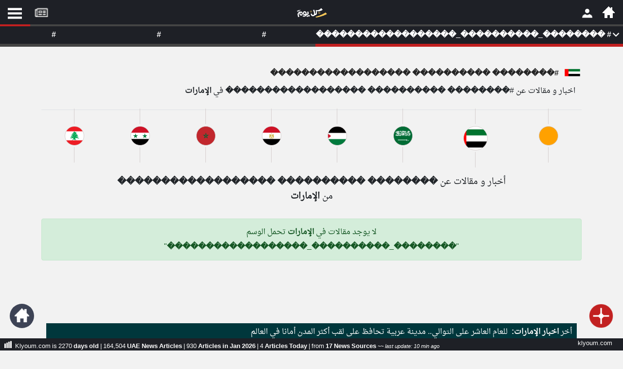

--- FILE ---
content_type: text/html; charset=UTF-8
request_url: https://www.klyoum.com/tags/%EF%BF%BD%EF%BF%BD%EF%BF%BD%EF%BF%BD%EF%BF%BD%EF%BF%BD%EF%BF%BD%EF%BF%BD_%EF%BF%BD%EF%BF%BD%EF%BF%BD%EF%BF%BD%EF%BF%BD%EF%BF%BD%EF%BF%BD%EF%BF%BD%EF%BF%BD%EF%BF%BD_%EF%BF%BD%EF%BF%BD%EF%BF%BD%EF%BF%BD%EF%BF%BD%EF%BF%BD%EF%BF%BD%EF%BF%BD%EF%BF%BD%EF%BF%BD%EF%BF%BD%EF%BF%BD%EF%BF%BD%EF%BF%BD%EF%BF%BD%EF%BF%BD%EF%BF%BD%EF%BF%BD?c=ae
body_size: 11153
content:
<!DOCTYPE html><html lang="ar" ><head><title> اخبار و مقالات عن �������� ���������� ������������������ | موقع كل يوم</title> <meta charset="utf-8"><link rel="amphtml" href="https://www.klyoum.com/tags-amp/?c=��������_����������_������������������" /> <link rel="canonical" href="https://www.klyoum.com/tags/��������_����������_������������������/index.php" hreflang="ar"/> <meta name="viewport" content="width=device-width, initial-scale=1.0"> <meta name="description" content=" اخبار و مقالات عن �������� ���������� ������������������ | موقع كل يوم"><link rel="apple-touch-icon" sizes="57x57" href="/images/iconssss/apple-icon-57x57.png"><link rel="apple-touch-icon" sizes="60x60" href="/images/iconssss/apple-icon-60x60.png"><link rel="apple-touch-icon" sizes="72x72" href="/images/iconssss/apple-icon-72x72.png"><link rel="apple-touch-icon" sizes="76x76" href="/images/iconssss/apple-icon-76x76.png"><link rel="apple-touch-icon" sizes="114x114" href="/images/iconssss/apple-icon-114x114.png"><link rel="apple-touch-icon" sizes="120x120" href="/images/iconssss/apple-icon-120x120.png"><link rel="apple-touch-icon" sizes="144x144" href="/images/iconssss/apple-icon-144x144.png"><link rel="apple-touch-icon" sizes="152x152" href="/images/iconssss/apple-icon-152x152.png"><link rel="apple-touch-icon" sizes="180x180" href="/images/iconssss/apple-icon-180x180.png"><link rel="icon" type="image/png" sizes="192x192" href="/images/iconssss/android-icon-192x192.png"><link rel="icon" type="image/png" sizes="32x32" href="/images/iconssss/favicon-32x32.png"><link rel="icon" type="image/png" sizes="96x96" href="/images/iconssss/favicon-96x96.png"><link rel="icon" type="image/png" sizes="16x16" href="/images/iconssss/favicon-16x16.png"><meta http-equiv="Content-Language" content="ar"><meta http-equiv="Content-Type" content="text/html; charset=utf-8"><meta name="keywords" CONTENT="الشرق الأوسط أخبار,أخر الاخبار,أخبار عاجلة,نبضكل يومكل يوم,تطبيق كل يوم للكمبيوتر,تطبيق نبض للويندوز,موقع كل يوم,العالم, أخبار الكويت, أخبار مصر, أخبار السعودية, أخبار الإمارات"><meta name="category" CONTENT="Entertainment"><meta name="GENERATOR" content="Microsoft FrontPage 12.0"><meta name="ProgId" content="FrontPage.Editor.Document"><meta name="robots" CONTENT="all"><meta name="category" CONTENT="Entertainment"><meta name="author" CONTENT="موقع كل يوم"><meta name="reply-to" CONTENT="info@klyoum.com"><meta name="copyright" CONTENT="موقع كل يوم"><meta name="rating" CONTENT="General"><meta property="og:title" content=" اخبار و مقالات عن �������� ���������� ������������������ | موقع كل يوم"><meta property="og:description" content=" اخبار و مقالات عن �������� ���������� ������������������ | موقع كل يوم"><meta property="og:type" content="article"><meta property="og:url" content="https://www.klyoum.com/tags/%EF%BF%BD%EF%BF%BD%EF%BF%BD%EF%BF%BD%EF%BF%BD%EF%BF%BD%EF%BF%BD%EF%BF%BD_%EF%BF%BD%EF%BF%BD%EF%BF%BD%EF%BF%BD%EF%BF%BD%EF%BF%BD%EF%BF%BD%EF%BF%BD%EF%BF%BD%EF%BF%BD_%EF%BF%BD%EF%BF%BD%EF%BF%BD%EF%BF%BD%EF%BF%BD%EF%BF%BD%EF%BF%BD%EF%BF%BD%EF%BF%BD%EF%BF%BD%EF%BF%BD%EF%BF%BD%EF%BF%BD%EF%BF%BD%EF%BF%BD%EF%BF%BD%EF%BF%BD%EF%BF%BD?c=ae"><meta property="og:image" content="https://www.klyoum.com/images/og_cover.png"><meta property="og:image:secure_url" content="https://www.klyoum.com/images/og_cover.png"><meta property="og:image:type" content="image/gif"><meta property="og:image:width" content="1200"><meta property="og:image:height" content="675"><meta property="og:image:alt" content="كل يوم | جميع الأخبار في موقع واحد"><meta property="og:site_name" content="موقع كل يوم"><meta property="fb:app_id" content="555511324543858"><meta property="og:locale:alternate" content="en_US"><meta property="article:tag" content="لبنان"><meta property="article:tag" content="سوريا"><meta property="article:tag" content="ليبيا"><meta property="article:tag" content="مصر"><meta property="article:tag" content="فلسطين"><meta property="article:tag" content="الخليج"><meta name="twitter:card" content="summary_large_image"><meta name="twitter:site" content="@klyoum_"><meta name="twitter:creator" content="@klyoum_"><meta name="twitter:title" content=" اخبار و مقالات عن �������� ���������� ������������������ | موقع كل يوم"><meta name="twitter:description" content=" اخبار و مقالات عن �������� ���������� ������������������ | موقع كل يوم"><meta name="twitter:image:src" content="https://www.klyoum.com/images/twitter_card_1.png"> <link rel="preload" href="/css/allBelow.css?ver=0.11347" as="style" /><link rel="stylesheet" type="text/css" href="/css/allBelow.css?ver=0.11347" media="screen" Async="true"><!-- <link rel="preload" as="font" href="/includes/fonts/DroidNaskh-Regular.woff" type="font/woff" crossorigin="anonymous" /> --> <style>@font-face {font-family: 'Droid Arabic Naskh';font-style: normal;font-weight: 400;src: url(/includes/fonts/DroidNaskh-Regular.eot);src: url(/includes/fonts/DroidNaskh-Regular.eot?#iefix) format('embedded-opentype'),url(/includes/fonts/DroidNaskh-Regular.woff) format('woff'),url(/includes/fonts/DroidNaskh-Regular.woff2) format('woff2'),url(/includes/fonts/DroidNaskh-Regular.ttf) format('truetype');font-display: swap;}.divB h1 {word-wrap: break-word;color: #555;display: inherit;font-weight: 700;margin: 0;line-height: 40px;letter-spacing: -1px;font-family: inherit;font-size: 24px;}.table-sm td, .table-sm th {padding: .3rem;padding-top: 0.3rem;}.table td, .table th {vertical-align: top;border-top: 1px solid #dee2e6;}</style> <!--[if lt IE 9]> <script src="//oss.maxcdn.com/libs/html5shiv/3.7.0/html5shiv.js"></script> <script src="//oss.maxcdn.com/libs/respond.js/1.3.0/respond.min.js"></script> <![endif]--><script type="application/ld+json">{	"@context" : "http://schema.org",	"@type" : "Organization",	"name":"موقع كل يوم",	"logo" : "https://www.klyoum.com/images/logo_squares.png",	"url" : "https://www.klyoum.com/",	"sameAs" : [ "https://www.facebook.com/klyoumcom",	"https://twitter.com/klyoumNews"],	"contactPoint" : [ {	"@type" : "ContactPoint",	"telephone" : "+961123456",	"contactType" : "customer service"	} ]	}</script><script type="application/ld+json">{
"@context": "http://schema.org",
"@type": "WebSite",
"url": "https://www.klyoum.com/",
"potentialAction": {
"@type": "SearchAction",
"target": "https://www.klyoum.com/search?keywords={search_term_string}",
"query-input": "required name=search_term_string"
}
}</script> </head><body class="skin-blue sidebar-hidden ctrl-lists act-unsubscribe" ><div id="page" class="wrapper" style="height:100%"> <!-- --> <div id="content-wrapper" class="content-wrapper" style="background-color: #f2f2f2;"> <div class="container-fluid-large col-xs-12"> <div id="LeftMenuCon" class="RightMenuConH" align="center" style="left:0"> <span class="closebtnH" style="cursor: pointer;" onclick="closeNavH()"><p>×</p></span> <br><br> <div class="RightMenu" align="center" > <div id="text2_wrapper"><img src="/images/KLXXX.png" alt="klyoum.com" style="width: 120px;height:34px"></div> <div style="direction:rtl"> <nav style="margin: 10px 0;"> <ul class="NavMenu"> <li><a href="/index.php">الصفحة الرئيسية</a></li> <li><div class="LineDate" style="margin: 0 0 10px 0;;"></div></li> <li><a title="أخر أخبار الوطن العربي" href="/أخبار-العالم-العربي.php">أخر أخبار الوطن العربي</a></li> <li><div class="LineDate" style="margin: 0 0 10px 0;;"></div></li> <li><a href="/about-us.php">من نحن</a></li> <li><a href="/contact-us.php">إتصل بنا</a></li> <li><a href="/terms-of-use.php">شروط الاستخدام</a></li> <li><a href="/privacy-policy.php">سياسة الخصوصية</a></li> <li><a href="/dmca.php">الحقوق الفكرية</a></li> <li><div class="LineDate" style="margin: 0 0 10px 0;;"></div></li> <li><a href="/partner-with-us/our-news-sources.php">مصادر الأخبار</a></li> <li><div class="LineDate" style="margin: 0 0 10px 0;;"></div></li> <li><a href="/news-source-request.php" >أقترح اضافة مصدر</a></li> <li><div class="LineDate" style="margin: 0 0 10px 0;;"></div></li> </ul> </nav> </div> <br> <div style="padding:34px;font-weight:normal"><p class="PDown" style="font-size: 14px;"></p></div> </div> <div class="LastLine d20" ><p class="PDown">تعبر المقالات الموجوده هنا عن وجهة نظر كاتبيها.</p></div> <div style="width:82%" align="left"> <a title="Klyoum facebook Page" href="https://www.facebook.com/klyoumcom" target="_blank"><div class="socialIMG" style="background-position: -18px -11px;margin-right: 4px;"></div></a> <a title="Klyoum Instagram Page" href="https://www.instagram.com/klyoum_com" target="_blank"><div class="socialIMG" style="background-position: -69px -53px;"></div></a> </div></div><div id="RightMenuConH" class="RightMenuConH" align="center" style=""> <span class="closebtnH" style="cursor: pointer;" onclick="closeNavH()"><p>×</p></span><br><br> <div class="RightMenu" align="center" ><div id="text2_wrapper"><img src="/images/KLXXX.png" alt="klyoum.com" style="width: 120px;height:34px"></div><div style="direction:rtl"> <div class="LineDate" style="text-align: right;"> <span> <strong></strong> &nbsp;١٨&nbsp;كانون الثاني&nbsp;٢٠٢٦&nbsp; </span> </div></div><br><div style="padding:34px;font-weight:normal"><p class="PDown" style="font-size: 14px;">قم بالدخول أو انشئ حساب شخصي لمتابعة مصادرك المفضلة</p></div><div><a onclick="gtag('event', 'click', {'event_category': 'klyoum App','event_label': 'RightMenu Login'});" href="https://app.klyoum.com/login"><button class="button1" aria-label="Submit Modal Form">تسجيل الدخول</button></div></a> <div class="LastLine" ><p class="PDown" style="">ملاحظة: الدخول عن طريق الدعوة فقط.</p></div> </div> <div class="LastLine d20" ><p class="PDown" style="">تعبر المقالات الموجوده هنا عن وجهة نظر كاتبيها.</p></div><div style="width:82%" align="left"><a title="Klyoum facebook Page" href="https://www.facebook.com/klyoumcom" target="_blank"><div class="socialIMG" style="background-position: -18px -11px;margin-right: 4px;"></div></a><a title="Klyoum Instagram Page" href="https://www.instagram.com/klyoum_com" target="_blank"><div class="socialIMG" style="background-position: -69px -53px;"></div></a></div></div> <div id="RightMenuCon" class="RightMenuCon" align="center" style=""><div class="RightMenu" align="center" ><div id="text2_wrapper"><img src="/images/KLXXX.png" alt="klyoum.com" style="width: 120px;height:34px"></div> <div style="direction:rtl"> <div class="LineDate" style="text-align: right;"> <span> <strong></strong> &nbsp;١٨&nbsp;كانون الثاني&nbsp;٢٠٢٦&nbsp; </span> </div></div><br><div style="padding:34px;font-weight:normal"><p class="PDown" style="font-size: 14px;">قم بالدخول أو انشئ حساب شخصي لمتابعة مصادرك المفضلة</p></div><div><a	onclick="gtag('event', 'click', {'event_category': 'klyoum App','event_label': 'RightMenu Login'});"	href="https://app.klyoum.com/login"><button class="button1" aria-label="Submit Modal Form">تسجيل الدخول</button></div></a><div class="LastLine" ><p class="PDown" style="">ملاحظة: الدخول عن طريق الدعوة فقط.</p></div></div> <div class="LastLine d20" ><p class="PDown" style="">تعبر المقالات الموجوده هنا عن وجهة نظر كاتبيها.</p></div><div style="width:82%" align="left"><a title="Klyoum facebook Page" href="https://www.facebook.com/klyoumcom" target="_blank"><div class="socialIMG" style="background-position: -18px -11px;margin-right: 4px;"></div></a><a title="Klyoum Instagram Page" href="https://www.instagram.com/klyoum_com" target="_blank"><div class="socialIMG" style="background-position: -69px -53px;"></div></a></div></div> <div align="center" style="background-color:#000000"><div style="max-width:400px"><!-- <table style="width:100%"><tr><td align="center" style="color: #cacaca;line-height: 20px; padding-top: 7px;padding-bottom: 1px;"><a href="https://play.google.com/store/apps/details?id=com.yonilabs.klyoum_com"><img alt="موقع كل يوم" title="موقع كل يوم" class="img-responsive lazyloaded" src="/images/btn_google.webp" onerror="this.src='https://www.klyoum.com/images/article_empty_2.webp'" data-src="/images/btn_google.webp" width="150" height="45" style="margin-right:12px"></a> <img alt="موقع كل يوم" title="موقع كل يوم" class="img-responsive lazyloaded" src="/images/btn_apple.webp" onerror="this.src='https://www.klyoum.com/images/article_empty_2.webp'" data-src="/images/btn_apple.webp" width="150" height="45" style="margin-right:0px"></td></tr></table> --></div></div><link href="/includes/js/1.3.2/jquery-1.3.2.min.js?ver=bass0" rel="preload" as="script"><script src="/includes/js/1.3.2/jquery-1.3.2.min.js?ver=bass0" ></script><script type="text/javascript">var jq = $.noConflict();	jq(function() {	jq('.load_more').live("click",function() {	var last_msg_id = jq(this).attr("id");	if(last_msg_id!='end'){	jq.ajax({	type: "POST",	url: "https://www.klyoum.com/includes/news/news.tag.lebanon.min_more.php",	data: "lastmsg=" + last_msg_id + "&userid=ae&tag=��������_����������_������������������&taggg=0&tagg=&m=d&n=0&token=cf2d56L6SWrSo",	beforeSend: function() {	jq('a.load_more').html('<img src="/images/loading1.gif" />');	},	success: function(html){	jq("#more").remove();	jq("#updates").append(html);	}	});	}	return false;	});	});</script><div class="container"> <div class="row" style="margin-top: 16px;margin-bottom: 10px;"> <div align="right" class="mainTitleRedtop"> <div class="mainTitleRed"><a title="uae news" href="/uae-news/index.php"><img class="topFlag" alt="uae" src="/assets/flags/uae.png" width="36" height="24"></a><h2 style="margin-right:28px"><strong>#�������� ���������� ������������������</strong></h2></div><div style="margin-right: 28px;direction:rtl"> اخبار و مقالات عن #<strong>�������� ���������� ������������������</strong> في <strong> الإمارات </strong> </div></div> </div><style>.circleFlag {overflow: hidden;width: 40px;height: 40px;-moz-border-radius: 40px;-webkit-border-radius: 40px;border-radius: 40px;border: 1px solid #d5cece;background-image: none;background-repeat: no-repeat;margin: 10px 0;background-color: #fff;background-position: center; background-repeat: no-repeat;-webkit-user-select: none;-moz-user-select: none;-ms-user-select: none;-o-user-select: none;user-select: none;-webkit-tap-highlight-color:transparent;}	.circleFlagM {overflow: hidden;width: 30px;height: 30px;-moz-border-radius: 40px;-webkit-border-radius: 40px;border-radius: 40px;border: 1px solid #d5cece;background-image: none;background-repeat: no-repeat;margin: 10px 0;background-color: #fff;background-position: center; background-repeat: no-repeat;-webkit-user-select: none;-moz-user-select: none;-ms-user-select: none;-o-user-select: none;user-select: none;-webkit-tap-highlight-color:transparent;}	a.circleFlag :hover{height: 50px;width: 50px;}	a.circleFlagM :hover{height: 40px;width: 40px;}</style><div class="row" style="margin: 20px 0px;height: 110px; "><table class="table table-sm"> <tbody> <tr><td align="center"><a class="circleFlag" title="" href="/tags/��������_����������_������������������?c=lb"><div class="circleFlag" style="background-image: url(https://www.klyoum.com/assets/flags/lebanon.png);background-size: 168%;"></div></a></td><td align="center"><a class="circleFlag" title="" href="/tags/��������_����������_������������������?c=sy"><div class="circleFlag" style="background-image: url(https://www.klyoum.com/assets/flags/syria.png);background-size: 172%;"></div></a></td><td align="center"><a class="circleFlag" title="" href="/tags/��������_����������_������������������?c=ma"><div class="circleFlag" style="background-image: url(https://www.klyoum.com/assets/flags/morocco.png);background-size: 178%;"></div></a></td><td align="center"><a class="circleFlag" title="" href="/tags/��������_����������_������������������?c=eg"><div class="circleFlag" style="background-image: url(https://www.klyoum.com/assets/flags/egypt.png);background-size: 172%;"></div></a></td><td align="center"><a class="circleFlag" title="" href="/tags/��������_����������_������������������?c=ps"><div class="circleFlag" style="background-image: url(https://www.klyoum.com/assets/flags/palestine.png);background-size: 229%;"></div></a></td><td align="center"><a class="circleFlag" title="" href="/tags/��������_����������_������������������?c=sa"><div class="circleFlag" style="background-image: url(https://www.klyoum.com/assets/flags/saudi-arabia.png);background-size: 178%;"></div></a></td><td align="center"><a class="circleFlag" title="" href="/tags/��������_����������_������������������?c=ae"><div class="circleFlag" style="height: 50px;	width: 50px;background-image: url(https://www.klyoum.com/assets/flags/uae.png);background-size: 178%;"></div></a></td><td align="center"><a class="circleFlag" title="" href="/tags/��������_����������_������������������?c=xx"><div class="circleFlag" style="background-image: url(https://www.klyoum.com/assets/flags/lifestyle.png);background-size: 178%;"></div></a></td> </tr> </tbody></table></div><div style="direction:rtl;margin: 24px 0px;line-height: 30px; " align="center"><div style="font-size:1.15rem"> أخبار و مقالات عن <strong>�������� ���������� ������������������</strong><br> من <strong> الإمارات </strong></div><br><div class="alert alert-success" role="alert" >لا يوجد مقالات في <strong> الإمارات </strong> تحمل الوسم <br>"<strong>��������_����������_������������������</strong>"</div><br><br></div><div style="width:100%;margin-bottom: 10px;margin-top: 14px;"><div align="center" style="direction:rtl"><div class="logo" align="center" style="display: inline;width:130px" ><p style=""> <br> </p></div></div> <style>.NewsArt{line-height: 100%;color: #f8f8f8;font-weight: 400;margin: 10px;padding: 10px;background: #00373c;direction:rtl}</style> <div class="NewsArt" align="right"> <div> <p style = "display: inline;"> أخر <strong style="margin-left: 4px;">اخبار الإمارات:</strong></p> <a title="للعام العاشر على التوالي.. مدينة عربية تحافظ على لقب أكثر المدن أمانا في العالم" href="/uae-news/ar/50-للعام-العاشر-على-التوالي-مدينة-عربية-تحافظ-على-لقب-أكثر-المدن-أمانا-في-العالم" style="text-decoration:none;color: #fff !important;"> <span style = "display: inline;">للعام العاشر على التوالي.. مدينة عربية تحافظ على لقب أكثر المدن أمانا في العالم</span> </a> </div> </div> <div id="updates" class="row reverse"> </div> <script type="application/ld+json">	{	"@context": "https://schema.org",	"@type": "BreadcrumbList", "itemListElement": [{ "@type": "ListItem", "position": 1, "name": "موقع كل يوم", "item": "https://www.klyoum.com/index.php" },{ "@type": "ListItem", "position": 2, "name": "اخبار الامارات", "item": "https://www.klyoum.com/uae-news/index.php" },{ "@type": "ListItem", "position": 3, "name": "الوسم", "item": "https://www.klyoum.com/tags/index.php" },{ "@type": "ListItem", "position": 4, "name": "�������� ���������� ������������������", "item": "https://www.klyoum.com/tags/��������_����������_������������������//index.php" }]	} </script> </div></div> </div> <!-- --> </div><link href="https://tpx.tesseradigital.com/dist/bundle.js" rel="preload" as="script"><script type="text/javascript" src="https://tpx.tesseradigital.com/dist/bundle.js" async="true"></script><!-- <link href="https://www.googletagmanager.com/gtag/js?id=UA-79269583-24" rel="preload" as="script"><link rel="preconnect" href="https://www.googletagmanager.com/gtag/js?id=UA-79269583-24"> --><script async src="https://www.googletagmanager.com/gtag/js?id=UA-79269583-24"></script><script> window.dataLayer = window.dataLayer || []; function gtag(){dataLayer.push(arguments);} gtag('js', new Date()); gtag('config', 'UA-79269583-24');</script><!-- Google tag (gtag.js) --><script async src="https://www.googletagmanager.com/gtag/js?id=G-EXDK7FCZSV"></script><script> window.dataLayer = window.dataLayer || []; function gtag(){dataLayer.push(arguments);} gtag('js', new Date()); gtag('config', 'G-EXDK7FCZSV');</script> <!-- <script async src="https://pagead2.googlesyndication.com/pagead/js/adsbygoogle.js?client=ca-pub-5745829307498987" crossorigin="anonymous"></script> --> <div class="signin sidebar-open" style="border-top: 1px solid #dfe1e5;border-bottom: 3px solid #3c4254;margin-bottom: 0px;padding-top: 20px;padding-bottom: 50px; color:#3c4254"><div class="line"><br>Klyoum.com &commat; All rights reserved.</div></div><script>function LeftMenu() { document.getElementById("LeftMenuCon").style.opacity = "99";	document.body.style.overflow = "hidden";	document.body.style.width = "100%";	document.getElementById("LeftMenuCon").style.width = "30%"; document.getElementById("RightMenuConH").style.opacity = "0"; document.body.style.overflow = "auto"; document.body.style.width = "100%"; document.getElementById("RightMenuConH").style.width = "0%";	} function closeNavLeft() { document.getElementById("LeftMenuCon").style.opacity = "0"; document.body.style.overflow = "auto"; document.body.style.width = "100%"; document.getElementById("LeftMenuCon").style.width = "0%"; closeNavH(); }	function RightMenu() {	document.getElementById("RightMenuConH").style.opacity = "99";	document.body.style.overflow = "hidden";	document.body.style.width = "100%";	document.getElementById("RightMenuConH").style.width = "30%"; document.getElementById("LeftMenuCon").style.opacity = "0"; document.body.style.overflow = "auto"; document.body.style.width = "100%"; document.getElementById("LeftMenuCon").style.width = "0%";	} function closeNavH() { document.getElementById("RightMenuConH").style.opacity = "0"; document.body.style.overflow = "auto"; document.body.style.width = "100%"; document.getElementById("RightMenuConH").style.width = "0%"; closeNavLeft(); }</script><div id="my-header" class="header"><table class="headerAll"><tr><td style="width: 62px;border-bottom: 4px solid #C22020;"><span id="lxl" onclick="LeftMenu()"></span><span id="txl"></span><span id="txlR" class="HideOnApp" onclick="RightMenu()"></span></td><td style="border-bottom: 4px solid #444444;"><div id="SearchingTitle"><p style="margin: 0px;margin-top: 7px;"><a title="أخبار كل يوم" href="/index.php"><img alt="أخبار كل يوم" height="24" width="68" src="/images/logo-header11.png" style="vertical-align: middle; border-style: none;" ></a></p></div><div id="SearchBox" style="position:relative;display:none;height: 47px;overflow: hidden;"><style media="screen">.gsc-control-cse {background:#1e2026 !important;border-color:#1e2026 !important; padding:0px}@media (min-width: 600px) {.gsc-control-cse {padding-top:8px}}</style><div class="gcse-search"></div><!-- <div align="center"><form method="GET" action="https://www.klyoum.com//search.php"><input maxlength="80" id="query" value="" autocomplete="off" data-onempty="recent-searches" name="search_terms" tabindex="1" style="line-height: 1;font-size: 17px;margin:7px;margin-top: 9px;height: 32px;" placeholder="ابحث " type="text"><input value="360002f41249688e54d814ee7c9014eb " name="e" type="hidden"><input value="360002f41249688e54d814ee7c9014eb" name="er" type="hidden"><input value="360002f41249688e54d814ee7c9014eb" name="t" type="hidden"><input value="360002f41249688e54d814ee7c9014eb" name="rj" type="hidden"><input value="360002f41249688e54d814ee7c9014eb" name="vf" type="hidden"><input value="360002f41249688e54d814ee7c9014eb" name="yk" type="hidden"><input value="360002f41249688e54d814ee7c9014eb" name="ytk" type="hidden"></form></div> --></div></td><td id="td_1" style="width: 62px;border-bottom: 4px solid #444444;"><a id="lxh" href="/uae-news/index.php" ></a></td></tr></table><div class="top"><div class="box-primary borderless" style="background-color: #1e2026; padding: 0px; height: 36px;"><table style="width: 100%;margin: 0px;direction: rtl;line-height: 34px;"><tr><td align="center" style="border-bottom: 6px solid #C22020;width: 50px;"> <div class="dropdown"><div style="width:21px;height:15px;background-size: 70%;" onclick="myFunction()" class="dropbtn"></div><div id="myDropdown" class="dropdown-content" style="width: 580px;" ><!-- --><div style="display: inline-table;"><div align="right"><a title="أخبار الإمارات" href="/uae-news/index.php"><div class="flagIMG" style="background-position: -1px -4px;"></div>أخبار الإمارات</a></div><div class="dropdown-divider" style="border-top: 1px solid #9d9d9d;margin: 2px 0"></div><div align="right"><a title="أخبار مصر" href="/egypt-news/index.php"><div class="flagIMG" style="background-position: -47px -4px;"></div>أخبار مصر</a></div><div class="dropdown-divider" style="border-top: 1px solid #9d9d9d;margin: 2px 0"></div><div align="right"><a title="أخبار المغرب" href="/morocco-news/index.php"><div class="flagIMG" style="background-position: -93px -4px;"></div>أخبار المغرب</a></div><div class="dropdown-divider" style="border-top: 1px solid #9d9d9d;margin: 2px 0"></div><div align="right"><a title="أخبار لبنان" href="/lebanon-news/index.php"><div class="flagIMG" style="background-position: -276px -4px;"></div>أخبار لبنان</a></div><div class="dropdown-divider" style="border-top: 1px solid #9d9d9d;margin: 2px 0"></div><div align="right"><a title="أخبار سوريا" href="/syria-news/index.php"><div class="flagIMG" style="background-position: -185px -4px;"></div>أخبار سوريا</a></div><div class="dropdown-divider" style="border-top: 1px solid #9d9d9d;margin: 2px 0"></div><div align="right"><a title="أخبار فلسطين" href="/palestine-news/index.php"><div class="flagIMG" style="background-position: -139px -4px;"></div>أخبار فلسطين</a></div><div class="dropdown-divider" style="border-top: 1px solid #9d9d9d;margin: 2px 0"></div><div align="right"></div></div><!-- X --><div style="display: inline-table;"><div align="right"><a title="أخبار السعودية" href="/saudi-arabia-news/index.php"><div class="flagIMG" style="background-position: -230px -4px;"></div>أخبار السعودية</a></div><div class="dropdown-divider" style="border-top: 1px solid #9d9d9d;margin: 2px 0"></div><div align="right"><a title=" اخبار العراق" href="/iraq-news/index.php"><div class="flagIMG" style="background-position: -92px -37px;"></div>اخبار العراق</a></div><div class="dropdown-divider" style="border-top: 1px solid #9d9d9d;margin: 2px 0"></div><div align="right"><a title="اخبار قطر" href="/qatar-news/index.php"><div class="flagIMG" style="background-position: -48px -37px;"></div>اخبار قطر</a></div><div class="dropdown-divider" style="border-top: 1px solid #9d9d9d;margin: 2px 0"></div><div align="right"><a title="اخبار البحرين" href="/bahrain-news/index.php"><div class="flagIMG" style="background-position: -322px -4px;"></div>اخبار البحرين</a></div><div class="dropdown-divider" style="border-top: 1px solid #9d9d9d;margin: 2px 0"></div><div align="right"><a title="اخبار الكويت" href="/kuwait-news/index.php"><div class="flagIMG" style="background-position: -138px -37px;"></div>اخبار الكويت</a></div><div class="dropdown-divider" style="border-top: 1px solid #9d9d9d;margin: 2px 0"></div><div align="right"><a title="سلطنة عُمان" href="/oman-news/index.php"><div class="flagIMG" style="background-position: -1px -37px;"></div>اخبار سلطنة عُمان</a></div><div class="dropdown-divider" style="border-top: 1px solid #9d9d9d;margin: 2px 0"></div><div align="right"></div></div><!-- X --><div style="display: inline-table;"><div align="right"><a title="اخبار الأردن" href="/jordan-news/index.php"><div class="flagIMG" style="background-position: -326px -37px;"></div>اخبار الأردن</a></div><div class="dropdown-divider" style="border-top: 1px solid #9d9d9d;margin: 2px 0"></div><div align="right"><a title="اخبار الجزائر" href="/algeria-news/index.php"><div class="flagIMG" style="background-position: -185px -37px;"></div>اخبار الجزائر</a></div><div class="dropdown-divider" style="border-top: 1px solid #9d9d9d;margin: 2px 0"></div><div align="right"><a title="اخبار ليبيا" href="/libya-news/index.php"><div class="flagIMG" style="background-position: -1px -70px;"></div>اخبار ليبيا</a></div><div class="dropdown-divider" style="border-top: 1px solid #9d9d9d;margin: 2px 0"></div><div align="right"><a title="اخبار السودان" href="/sudan-news/index.php"><div class="flagIMG" style="background-position: -139px -70px;"></div>اخبار السودان</a></div><div class="dropdown-divider" style="border-top: 1px solid #9d9d9d;margin: 2px 0"></div><div align="right"><a title="اخبار تونس" href="/tunisia-news/index.php"><div class="flagIMG" style="background-position: -185px -70px;"></div>اخبار تونس</a></div><div class="dropdown-divider" style="border-top: 1px solid #9d9d9d;margin: 2px 0"></div><div align="right"><a href="javascript:;">&nbsp;</a> </div><div class="dropdown-divider" style="border-top: 1px solid #9d9d9d;margin: 2px 0"></div><div align="right"></div></div><!-- --><div style="display: inline-table;"><div align="right"><a title="اخبار موريتانيا" href="/mauritania-news/index.php"><div class="flagIMG" style="background-position: -47px -70px;"></div>اخبار موريتانيا</a></div><div class="dropdown-divider" style="border-top: 1px solid #9d9d9d;margin: 2px 0"></div><div align="right"><a title="اخبار جزر القمر" href="/comoros-news/index.php"><div class="flagIMG" style="background-position: -230px -37px;"></div>اخبار جزر القمر</a></div><div class="dropdown-divider" style="border-top: 1px solid #9d9d9d;margin: 2px 0"></div><div align="right"><a title="اخبار جيبوتي" href="/djibouti-news/index.php"><div class="flagIMG" style="background-position: -276px -37px;"></div>اخبار جيبوتي</a></div><div class="dropdown-divider" style="border-top: 1px solid #9d9d9d;margin: 2px 0"></div><div align="right"><a title="اخبار الصومال" href="/somalia-news/index.php"><div class="flagIMG" style="background-position: -92px -70px;"></div>اخبار الصومال</a></div><div class="dropdown-divider" style="border-top: 1px solid #9d9d9d;margin: 2px 0"></div><div align="right"><a title="أخبار اليمن" href="/yemen-news/index.php"><div class="flagIMG" style="background-position: -230px -70px;"></div>اخبار اليمن</a></div><div class="dropdown-divider" style="border-top: 1px solid #9d9d9d;margin: 2px 0"></div><div align="right"><a title="لايف ستايل" href="/lifestyle/index.php"><div class="flagIMG" style="background-position: -276px -70px;"></div>لايف ستايل</a></div><div class="dropdown-divider" style="border-top: 1px solid #9d9d9d;margin: 2px 0"></div></div></div><!-- --></div></div></div></td><td style="border-bottom: 6px solid #c22020;"><a class="TopMenu" title=" اخبار و مقالات عن #��������_����������_������������������" href="/tags/��������_����������_������������������?c=ae">#<h1 class="arabicMaster" style="margin-right: 4px;font-size: 16px;font-weight: 700;color: #fff !important;display:inline"><strong>��������_����������_������������������</strong></h1></a></td><td align="center" style="border-bottom: 6px solid #444444;width: 25%;"><a class="TopMenu" title=" اخبار و مقالات عن #" href="/tags/?c=ae">#<h4 class="arabicMaster" style="margin-right: 4px;font-size: 16px;font-weight: 700;color: #fff !important;display:inline"><strong></strong></h4></a></td><td align="center" style="border-bottom: 6px solid #444444;width: 25%;"><a class="TopMenu" title=" اخبار و مقالات عن #" href="/tags/?c=ae">#<h4 class="arabicMaster" style="margin-right: 4px;font-size: 16px;font-weight: 700;color: #fff !important;display:inline"><strong></strong></h4></a></td><td align="center" style="border-bottom: 6px solid #444444;width: 25%;"><a class="TopMenu" title=" اخبار و مقالات عن #" href="/tags/?c=ae">#<h4 class="arabicMaster" style="margin-right: 4px;font-size: 16px;font-weight: 700;color: #fff !important;display:inline"><strong></strong></h4></a></td></tr></table></div><script>function opendays() {var x = document.getElementById("dayline");var y = document.getElementById("timeline");if (x.style.display === "none") {x.style.display = "block";y.style.display = "none";} else {x.style.display = "none";}}</script><script>function openTimeLine() {var x = document.getElementById("timeline");var y = document.getElementById("dayline");if (x.style.display === "none") {x.style.display = "block";y.style.display = "none";} else {x.style.display = "none";}}</script><script>function myFunction() {document.getElementById("myDropdown").classList.toggle("show");}window.onclick = function(event) {if (!event.target.matches('.dropbtn')) {var dropdowns = document.getElementsByClassName("dropdown-content");var i;for (i = 0; i < dropdowns.length; i++) {var openDropdown = dropdowns[i];if (openDropdown.classList.contains('show')) {openDropdown.classList.remove('show');}}}}</script><script>function myFunctionRightmenu() {document.getElementById("LeftMenuCon").style.opacity = "99";document.body.style.overflow = "hidden";document.body.style.width = "100%";document.getElementById("LeftMenuCon").style.width = "30%";document.getElementById("RightMenuConH").style.opacity = "0";document.body.style.overflow = "auto";document.body.style.width = "100%";document.getElementById("RightMenuConH").style.width = "0%";document.getElementById("myDropdown").classList.toggle("show");}window.onclick = function(event) {if (!event.target.matches('.dropbtn')) {var dropdowns = document.getElementsByClassName("dropdown-content");var i;for (i = 0; i < dropdowns.length; i++) {var openDropdown = dropdowns[i];if (openDropdown.classList.contains('show')) {openDropdown.classList.remove('show');}}}}</script></div></div><div class="bottom" style="width:100%;display: flex;"><a id="referral" title="Back" class="refresh" href="//index.php"><div class="circletag" ><div class="homeIMG"></div></div></a><a alt="refresh" id="refresh" class="refresh hide" href="/tags/index.php"><div class="circletag" ><div class="refreshIMG"></div></div></a><div class="sourcesDiv" ><div class="modal fade" id="exampleModalLong" tabindex="-1" role="dialog" aria-labelledby="exampleModalLongTitle" aria-hidden="true" style="z-index: 9999;"> <div class="modal-dialog modal-lg" role="document"> <div class="modal-content"> <div class="modal-header" style="padding: 8px;display:block;border-top-right-radius: 4px;border-top-left-radius: 4px;" align="center"> <button type="button" class="close" data-dismiss="modal" aria-label="Close" style="display: contents;margin:0;margin-top: -22px; color: #fff; text-shadow: none; opacity: 0.8;"> <span aria-hidden="true" style="float:right;color: #1e2026;font-size: 2rem;">×</span> </button> <span class="modal-title" id="exampleModalLongTitle" style="display: contents;"><div class="NewArabic24 NewArabicExt" style="font-size: 28px !important;color:#1e2026;letter-spacing:0">مصادر الأخبار عن </div></span> </div> <div class="modal-body"> <div style="white-space: normal;direction: rtl;padding: 10px;color:#3c4254;font-size: 18px;" align="right"> <p>كن أول من يعلم الخبر مع تطبيق "كل يوم" .</p> <p>تابع الكثير من المصادر إخبارية من لبنان, سوريا, السعودية، مصر، الكويت، قطر، الإمارات، البحرين، ،فلسطين، الأردن، المغرب، تونس، ليبيا، اليمن، عمان و مصادر عالمية أخرى</p> <p>مرفق المصادر إخبارية عن : <a href="//index.php" style="color:blue;font-size:120%;margin-right:20px"></a></p> </div> <div style="direction: rtl;padding: 0px;color:#3c4254;font-size: 18px;" align="right"><p style="margin: 0;font-weight: 700;margin-right: 9px;">مصادر أجنبية:</p> </div> <div class="row reverse" style="margin: 10px 0px; "> <div class="col-xs-3" align="center"><div class="circle" ><a onclick="gtag('event', 'click', {'event_category': 'floating_button','event_label': 'sniper_to_source'});" title=" من سي ان ان عربي" href="//media/cnn.php"><img class="lazyload Seperate1" src="/images/background-10x10-transparent.png" style="width:100%" data-src="/assets/cnn-c.png" ></a></div></div><div class="col-xs-3" align="center"><div class="circle" ><a onclick="gtag('event', 'click', {'event_category': 'floating_button','event_label': 'sniper_to_source'});" title=" من بي بي سي عربي" href="//media/bbc.php"><img class="lazyload Seperate1" src="/images/background-10x10-transparent.png" style="width:100%" data-src="/assets/bbc-c.png" ></a></div></div><div class="col-xs-3" align="center"><div class="circle" ><a onclick="gtag('event', 'click', {'event_category': 'floating_button','event_label': 'sniper_to_source'});" title=" من ار تي عربي" href="//media/rt.php"><img class="lazyload Seperate1" src="/images/background-10x10-transparent.png" style="width:100%" data-src="/assets/rt-c.png" ></a></div></div><div class="col-xs-3" align="center"><div class="circle" ><a onclick="gtag('event', 'click', {'event_category': 'floating_button','event_label': 'sniper_to_source'});" title=" من سكاي نيوز عربية" href="//media/skynewsarabia.php"><img class="lazyload Seperate1" src="/images/background-10x10-transparent.png" style="width:100%" data-src="/assets/skynewsarabia-c.png" ></a></div></div><div class="col-xs-3" align="center"><div class="circle" ><a onclick="gtag('event', 'click', {'event_category': 'floating_button','event_label': 'sniper_to_source'});" title=" من اندبندنت عربية" href="//media/independentarabia.php"><img class="lazyload Seperate1" src="/images/background-10x10-transparent.png" style="width:100%" data-src="/assets/independentarabia-c.png" ></a></div></div><div class="col-xs-3" align="center"><div class="circle" style="border: 3px solid #f6c657 !important;"><a onclick="gtag('event', 'click', {'event_category': 'floating_button','event_label': 'sniper_to_source'});" title=" من الحرة" href="//media/alhurra.php"><img class="lazyload Seperate1" src="/images/background-10x10-transparent.png" style="width:100%" data-src="/assets/alhurra-c.png" ></a></div></div> </div> <div style="direction: rtl;padding: 0px;color:#3c4254;font-size: 18px;" align="right"><p style="margin: 0;font-weight: 700;margin-right: 9px;">اللوتو واليانصيب:</p> </div> <div class="row reverse" style="margin: 10px 0px; "> <div class="col-xs-3" align="center"><div class="circle" ><a onclick="gtag('event', 'click', {'event_category': 'floating_button','event_label': 'sniper_to_source'});" title=" من اللوتو الأماراتي" href="//media/lotouae.php"><img class="lazyload Seperate1" src="/images/background-10x10-transparent.png" style="width:100%" data-src="/assets/lotouae-c.png" ></a></div></div> </div> <div style="direction: rtl;padding: 0px;color:#3c4254;font-size: 18px;" align="right"><p style="margin: 0;font-weight: 700;margin-right: 9px;">مصادر محلية و عربية:</p> </div> <div class="row reverse" style="margin: 10px 0px; "> <div class="col-xs-3" align="center"><div class="circle" ><a onclick="gtag('event', 'click', {'event_category': 'floating_button','event_label': 'sniper_to_source'});" title=" من وطن يغرد خارج السرب" href="//media/watanserb.php"><a onclick="gtag('event', 'click', {'event_category': 'floating_button','event_label': 'sniper_to_source'});" title=" من وطن يغرد خارج السرب" href="//media/watanserb.php"><img class="lazyload Seperate1" src="/images/background-10x10-transparent.png" style="width:100%" data-src="/assets/watanserb-c.png" ></a></div></div><div class="col-xs-3" align="center"><div class="circle" ><a onclick="gtag('event', 'click', {'event_category': 'floating_button','event_label': 'sniper_to_source'});" title=" من أخبار الآن" href="//media/akhbaralaan.php"><a onclick="gtag('event', 'click', {'event_category': 'floating_button','event_label': 'sniper_to_source'});" title=" من أخبار الآن" href="//media/akhbaralaan.php"><img class="lazyload Seperate1" src="/images/background-10x10-transparent.png" style="width:100%" data-src="/assets/akhbaralaan-c.png" ></a></div></div><div class="col-xs-3" align="center"><div class="circle" ><a onclick="gtag('event', 'click', {'event_category': 'floating_button','event_label': 'sniper_to_source'});" title=" من الميادين" href="//media/almayadeen.php"><a onclick="gtag('event', 'click', {'event_category': 'floating_button','event_label': 'sniper_to_source'});" title=" من الميادين" href="//media/almayadeen.php"><img class="lazyload Seperate1" src="/images/background-10x10-transparent.png" style="width:100%" data-src="/assets/almayadeen-c.png" ></a></div></div><div class="col-xs-3" align="center"><div class="circle" ><a onclick="gtag('event', 'click', {'event_category': 'floating_button','event_label': 'sniper_to_source'});" title=" من النهضة نيوز" href="//media/alnahdanews.php"><a onclick="gtag('event', 'click', {'event_category': 'floating_button','event_label': 'sniper_to_source'});" title=" من النهضة نيوز" href="//media/alnahdanews.php"><img class="lazyload Seperate1" src="/images/background-10x10-transparent.png" style="width:100%" data-src="/assets/alnahdanews-c.png" ></a></div></div><div class="col-xs-3" align="center"><div class="circle" ><a onclick="gtag('event', 'click', {'event_category': 'floating_button','event_label': 'sniper_to_source'});" title=" من صحيفة الاتحاد" href="//media/alittihad.php"><a onclick="gtag('event', 'click', {'event_category': 'floating_button','event_label': 'sniper_to_source'});" title=" من صحيفة الاتحاد" href="//media/alittihad.php"><img class="lazyload Seperate1" src="/images/background-10x10-transparent.png" style="width:100%" data-src="/assets/alittihad-c.png" ></a></div></div><div class="col-xs-3" align="center"><div class="circle" ><a onclick="gtag('event', 'click', {'event_category': 'floating_button','event_label': 'sniper_to_source'});" title=" من البيان" href="//media/albayan.php"><a onclick="gtag('event', 'click', {'event_category': 'floating_button','event_label': 'sniper_to_source'});" title=" من البيان" href="//media/albayan.php"><img class="lazyload Seperate1" src="/images/background-10x10-transparent.png" style="width:100%" data-src="/assets/albayan-c.png" ></a></div></div><div class="col-xs-3" align="center"><div class="circle" ><a onclick="gtag('event', 'click', {'event_category': 'floating_button','event_label': 'sniper_to_source'});" title=" من أخبار صحيفة الرؤية" href="//media/alroeya.php"><a onclick="gtag('event', 'click', {'event_category': 'floating_button','event_label': 'sniper_to_source'});" title=" من أخبار صحيفة الرؤية" href="//media/alroeya.php"><img class="lazyload Seperate1" src="/images/background-10x10-transparent.png" style="width:100%" data-src="/assets/alroeya-c.png" ></a></div></div><div class="col-xs-3" align="center"><div class="circle" ><a onclick="gtag('event', 'click', {'event_category': 'floating_button','event_label': 'sniper_to_source'});" title=" من الإمارات اليوم" href="//media/emaratalyoum.php"><a onclick="gtag('event', 'click', {'event_category': 'floating_button','event_label': 'sniper_to_source'});" title=" من الإمارات اليوم" href="//media/emaratalyoum.php"><img class="lazyload Seperate1" src="/images/background-10x10-transparent.png" style="width:100%" data-src="/assets/emaratalyoum-c.png" ></a></div></div><div class="col-xs-3" align="center"><div class="circle" ><a onclick="gtag('event', 'click', {'event_category': 'floating_button','event_label': 'sniper_to_source'});" title=" من وكالة أنباء الإمارات" href="//media/wam.php"><a onclick="gtag('event', 'click', {'event_category': 'floating_button','event_label': 'sniper_to_source'});" title=" من وكالة أنباء الإمارات" href="//media/wam.php"><img class="lazyload Seperate1" src="/images/background-10x10-transparent.png" style="width:100%" data-src="/assets/wam-c.png" ></a></div></div><div class="col-xs-3" align="center"><div class="circle" ><a onclick="gtag('event', 'click', {'event_category': 'floating_button','event_label': 'sniper_to_source'});" title=" من موقع ٢٤" href="//media/24.php"><a onclick="gtag('event', 'click', {'event_category': 'floating_button','event_label': 'sniper_to_source'});" title=" من موقع ٢٤" href="//media/24.php"><img class="lazyload Seperate1" src="/images/background-10x10-transparent.png" style="width:100%" data-src="/assets/24-c.png" ></a></div></div><div class="col-xs-3" align="center"><div class="circle" ><a onclick="gtag('event', 'click', {'event_category': 'floating_button','event_label': 'sniper_to_source'});" title=" من الخليج أونلاين" href="//media/alkhaleejonline.php"><a onclick="gtag('event', 'click', {'event_category': 'floating_button','event_label': 'sniper_to_source'});" title=" من الخليج أونلاين" href="//media/alkhaleejonline.php"><img class="lazyload Seperate1" src="/images/background-10x10-transparent.png" style="width:100%" data-src="/assets/alkhaleejonline-c.png" ></a></div></div><div class="col-xs-3" align="center"><div class="circle" ><a onclick="gtag('event', 'click', {'event_category': 'floating_button','event_label': 'sniper_to_source'});" title=" من مباشر" href="//media/mubasher.php"><a onclick="gtag('event', 'click', {'event_category': 'floating_button','event_label': 'sniper_to_source'});" title=" من مباشر" href="//media/mubasher.php"><img class="lazyload Seperate1" src="/images/background-10x10-transparent.png" style="width:100%" data-src="/assets/mubasher-c.png" ></a></div></div><div class="col-xs-3" align="center"><div class="circle" ><a onclick="gtag('event', 'click', {'event_category': 'floating_button','event_label': 'sniper_to_source'});" title=" من الإمارات نيوز" href="//media/emaratnews.php"><a onclick="gtag('event', 'click', {'event_category': 'floating_button','event_label': 'sniper_to_source'});" title=" من الإمارات نيوز" href="//media/emaratnews.php"><img class="lazyload Seperate1" src="/images/background-10x10-transparent.png" style="width:100%" data-src="/assets/emaratnews-c.png" ></a></div></div><div class="col-xs-3" align="center"><div class="circle" style="border: 3px solid #f6c657 !important;"><a onclick="gtag('event', 'click', {'event_category': 'floating_button','event_label': 'sniper_to_source'});" title=" من سوق عكاظ" href="//media/soukukkaz.php"><a onclick="gtag('event', 'click', {'event_category': 'floating_button','event_label': 'sniper_to_source'});" title=" من سوق عكاظ" href="//media/soukukkaz.php"><img class="lazyload Seperate1" src="/images/background-10x10-transparent.png" style="width:100%" data-src="/assets/soukukkaz-c.png" ></a></div></div><div class="col-xs-3" align="center"><div class="circle" ><a onclick="gtag('event', 'click', {'event_category': 'floating_button','event_label': 'sniper_to_source'});" title=" من العين الإخبارية" href="//media/al-ain.php"><a onclick="gtag('event', 'click', {'event_category': 'floating_button','event_label': 'sniper_to_source'});" title=" من العين الإخبارية" href="//media/al-ain.php"><img class="lazyload Seperate1" src="/images/background-10x10-transparent.png" style="width:100%" data-src="/assets/al-ain-c.png" ></a></div></div> </div> <div style="direction: rtl;padding: 0px;color:#3c4254;font-size: 18px;" align="right"><p style="margin: 0;font-weight: 700;margin-right: 9px;">مصادر باللغة الانجليزي:</p> </div> <div class="row reverse" style="margin: 10px 0px; "> <div class="col-xs-3" align="center"><div class="circle" ><a onclick="gtag('event', 'click', {'event_category': 'floating_button','event_label': 'sniper_to_source'});" title=" من Khaleej Times" href="//english/media/khaleejtimes.php"><img class="lazyload Seperate1" src="/images/background-10x10-transparent.png" style="width:100%" data-src="/assets/khaleejtimes-c.png" ></a></div></div><div class="col-xs-3" align="center"><div class="circle" ><a onclick="gtag('event', 'click', {'event_category': 'floating_button','event_label': 'sniper_to_source'});" title=" من AP News" href="//english/media/apnews.php"><img class="lazyload Seperate1" src="/images/background-10x10-transparent.png" style="width:100%" data-src="/assets/apnews-c.png" ></a></div></div><div class="col-xs-3" align="center"><div class="circle" ><a onclick="gtag('event', 'click', {'event_category': 'floating_button','event_label': 'sniper_to_source'});" title=" من The National News" href="//english/media/thenationalnews.php"><img class="lazyload Seperate1" src="/images/background-10x10-transparent.png" style="width:100%" data-src="/assets/thenationalnews-c.png" ></a></div></div> </div> <br> <div style="white-space: normal;direction: rtl;padding: 10px;color:#3c4254;font-size: 18px;font-weight: 800;" align="right"> <p>تعبر المقالات الموجوده هنا عن وجهة نظر كاتبيها ولا تعكس بأي شكل من الأشكال وجهة نظر موقع "كل يوم" كما لا يترتب عليها أي مسؤولية مباشرة أو غير مباشرة.</p> <br><div align="center" ><p>جميع المقالات تحمل أسم المصدر و العنوان الاكتروني للمقالة.</p></div> </div> <div class="signin sidebar-open" style="border:0;margin-bottom: 0px;padding-top: 20px;padding-bottom: 20px; color:#3c4254"> <div class="line"> Klyoum.com Dev. Team<br>2026 </div> </div> </div> <div class="modal-footer" style="-webkit-box-pack: inherit;"> <button type="button" class="btn btn-secondary" data-dismiss="modal">Close</button> </div> </div> </div> <br></div></div><span onclick="gtag('event', 'click', {'event_category': 'floating_button','event_label': 'sniper_main'})" id="sniper" class="sniper" aria-label="sniper" data-target="#exampleModalLong" role="button" aria-labelledby="sniper" data-toggle="modal" style="transition: all 1s;opacity:0;"> <img aria-label="sniper" aria-hidden="true" class="sniper" alt="sniper" src="/images/icon_g/icon-sniper.png" ></span><div id="textstyle" class="fab-container" style="transition: all 1s;opacity:0;visibility: hidden;"> <div class="fab fab-icon-holder"> <i><div class="circletagSniper"><div class="iconZERO"></div></div></i> </div> <ul class="fab-options"> <li> <div class="fab-icon-holder"><a onclick="gtag('event', 'click', {'event_category': 'floating_button','event_label': 'text_align'});" href="https://www.klyoum.com/listing.php?t=1" style="text-decoration:none"><i><div class="circletagSniper circletagSniperS" ><div class="iconONE iconONES"></div></div></i></div></a><!-- 2ndst --> </li> <li> <div class="fab-icon-holder"><a onclick="gtag('event', 'click', {'event_category': 'floating_button','event_label': 'text_align'});" href="https://www.klyoum.com/listing.php?t=2" style="text-decoration:none"><i><div class="circletagSniper circletagSniperS" ><div class="iconTWO iconTWOS"></div></div></i></div></a><!-- irst --> </li> </ul></div><div id="waydownn" align="left" style="margin-left:7px;transition: all 1s;opacity:0;width:80%; font-weight: normal;font-size:13px;"><img style="width: 15px;height: 15px;margin: 2px 7px 0 0;" alt="lebanon" src="/images/graph.png"><a style="color:#fff" title="Klyoum.com is 2270 days old" href="javascript:;" >Klyoum.com is 2270 <strong>days old</strong></a>&nbsp;|&nbsp;<a style="color:#fff" title="UAE News" href="/uae-news/index.php" >164,504 <strong>UAE News Articles</strong></a>&nbsp;|&nbsp;<a style="color:#fff" title="UAE Newsarticles in Jan 2026 " href="/uae-news/index.php" >930 <strong> Articles in Jan 2026</strong></a>&nbsp;|&nbsp;<a style="color:#fff" title="UAE Newsarticles in Jan 2026 " href="/uae-news/index.php" >4 <strong> Articles Today</strong></a>&nbsp;|&nbsp;<a style="color:#fff" title="UAE News Sources" href="/uae-news/media/index.php" >from <strong> 17 News Sources</strong></a><em style="font-size: 11px"> ~~ last update: 10 min ago</em></div><div id="waydown" align="right" style="margin-right:20px;transition: all 1s;opacity:0;width:20%; font-weight: normal;font-size:13px;"><a href="/index.php" >klyoum.com</a><!-- <div onclick="gtag('event', 'click', {'event_category': 'floating_button','event_label': 'HappeningToday'});"><p class="blink_me" onclick="openNavHap()">أحداث اليوم &#9673; </p></div> --></div></div><div id="myNavOverlay" class="overlayK" > <span class="closebtn" onclick="closeNav()" style="cursor: pointer;"><p>×</p></span> <div class="overlayK-header"><p>موقع كل يوم</p></div> <div class="sticky-top sticky-topAdd"> <ul class="nav nav-tabs justify-content-center b0" > <li class="stickyLI nav-item" > <a style="text-decoration:none !important" id="OverMenu1" data-toggle="tab" href="#OverLaymenu2" class="overlayKHeader" onclick="ScrollTopMenu2()">لايف ستايل</a> </li> <li class="stickyLI nav-item" > <a style="text-decoration:none !important" id="OverMenu2" data-toggle="tab" href="#OverLaymenu1" class="overlayKHeader" onclick="ScrollTopMenu1()">أحداث اليوم</a> </li> <li class="stickyLI nav-item "> <a style="text-decoration:none !important" id="OverMenu3" data-toggle="tab" href="#OverLayhome" class="overlayKHeader active show" onclick="ScrollTop()">مقالات قمت بزيارتها</a> </li> </ul> </div> <div class="container"> <div class="tab-content"> <div id="OverLayhome" class="tab-pane fade show active" align="center"> <br><br><br><p class="p501 p501a b1" >لم تقم بقراءة اي مقال مؤخرا</p><br><br><br><br> <div class="overlayK-content b3" style="color: #FFF !important;white-space: initial;"> </div> <br><br> <br><br> </div> <div id="OverLaymenu1" class="tab-pane fade" align="center" aria-hidden="true"> <br><p class="p501 p501a b1" >أحداث اليوم الأكثر قراءة</p><br><br> <br><br> <div class="container b6" ><div class="row b7" ></div></div> <div class="b5"> <p>* تعبر المقالات الموجوده هنا عن وجهة نظر كاتبيها.</p> <p>* جميع المقالات تحمل إسم المصدر و العنوان الاكتروني للمقالة.</p> </div> <br><br> <div style="width: 100%;" align="center"> <a type="button" title="المزيد من " class="btn btn-default col-sm-8 col-xs-12 col-sm-offset-2 nb-view-full-story b111 b21" href="//index.php ">المزيد من </a> </div> <br><br> <br><br> </div> <div id="OverLaymenu2" class="tab-pane fade" align="center"> <br><p class="p501 p501a b1" >لايف ستايل</p><br><br><br> <!-- <br><br> <br> في الأخبار<br> <br><br><br><br><br><br><br><br> <div class="overlayK-content"> <a href="#">Coming Soon!</a> </div> <br><br><br><br><br><br><br><br><br><br><br><br><br><br><br><br><br><br><br><br><br><br><br><br><br><br><br><br><br><br><br><br><br><br><br><br><br><br><br><br><br><br><br><br><br><br><br><br><br><br><br><br><br><br><br><br><br><br><br><br> <div class="overlayK-content"> <a href="#">klyoum.com</a> </div> --> </div> </div> <div class="overlayK-content"><a href="#">klyoum.com</a></div><br><br> </div></div><script>function openNavHap() {document.getElementById("myNavOverlay").style.opacity = "99";document.body.style.overflow = "hidden";document.body.style.width = "100%";document.getElementById("myNavOverlay").style.width = "100%";document.getElementById("OverLayhome").classList.remove("show", "active");document.getElementById("OverLaymenu1").classList.add("show", "active");document.getElementById("OverMenu1").classList.remove("show", "active");document.getElementById("OverMenu2").classList.add("show", "active");document.getElementById("OverMenu3").classList.remove("show", "active");}function openNav() {document.getElementById("myNavOverlay").style.opacity = "99";document.body.style.overflow = "hidden";document.body.style.width = "100%";document.getElementById("myNavOverlay").style.width = "100%";document.getElementById("OverLayhome").classList.add("show", "active");document.getElementById("OverLaymenu1").classList.remove("show", "active");document.getElementById("OverMenu1").classList.remove("show", "active");document.getElementById("OverMenu2").classList.remove("show", "active");document.getElementById("OverMenu3").classList.add("show", "active");}function closeNav() {document.getElementById("myNavOverlay").style.opacity = "0";document.body.style.overflow = "auto";document.body.style.width = "100%";document.getElementById("myNavOverlay").style.width = "0%";}function ScrollTop(){document.getElementById('OverLayhome').scrollIntoView({behavior: 'smooth'});}function ScrollTopMenu1() {document.getElementById('OverLaymenu1').scrollIntoView({behavior: 'smooth'});}function ScrollTopMenu2() {document.getElementById('OverLaymenu2').scrollIntoView({behavior: 'smooth'});closeNavLeft();closeNavH();}</script><style>.hide {opacity:0;}.show {opacity:1;}</style><script type="text/javascript">function showIt() {document.getElementById("sniper").style.visibility = "visible";document.getElementById("sniper").style.opacity= "1";}setTimeout("showIt()", 3000);</script><script type="text/javascript">function showItt() {document.getElementById("textstyle").style.visibility = "visible";document.getElementById("textstyle").style.opacity= "1";}setTimeout("showItt()", 4500);</script><script type="text/javascript">function showIttt() {document.getElementById("txl").style.visibility = "visible";document.getElementById("txl").style.opacity= "1";document.getElementById("txlR").style.visibility = "visible";document.getElementById("txlR").style.opacity= "1";document.getElementById("waydown").style.visibility = "visible";document.getElementById("waydown").style.opacity= "1";document.getElementById("waydownn").style.visibility = "visible";document.getElementById("waydownn").style.opacity= "1";document.getElementById("RightMenuCon").style.visibility = "visible";document.getElementById("RightMenuCon").style.opacity= "1";}setTimeout("showIttt()", 2000);</script><script type="text/javascript">myID = document.getElementById("refresh");var myScrollFunc = function () {var y = window.scrollY;if (y >= 1600) {myID.className = "refresh show"} else {myID.className = "refresh hide"}};window.addEventListener("scroll", myScrollFunc);</script><script>function LeftMenu() { document.getElementById("LeftMenuCon").style.opacity = "99";	document.body.style.overflow = "hidden";	document.body.style.width = "100%";	document.getElementById("LeftMenuCon").style.width = "30%"; document.getElementById("RightMenuConH").style.opacity = "0"; document.body.style.overflow = "auto"; document.body.style.width = "100%"; document.getElementById("RightMenuConH").style.width = "0%";	} function closeNavLeft() { document.getElementById("LeftMenuCon").style.opacity = "0"; document.body.style.overflow = "auto"; document.body.style.width = "100%"; document.getElementById("LeftMenuCon").style.width = "0%"; closeNavH(); }</script><script>function openSearch() {var x = document.getElementById("SearchBox");var y = document.getElementById("SearchingTitle");if (x.style.display === "none") {x.style.display = "block";y.style.display = "none";} else {x.style.display = "none";y.style.display = "block";}}</script><link href="/includes/js/3.2.1/jquery.min.js?ver=bass0" rel="preload" as="script"><script src="/includes/js/3.2.1/jquery.min.js?ver=bass0" ></script><!-- --><link href="/includes/js/4/bootstrap.min.js?ver=bass0" rel="preload" as="script"><script async src="/includes/js/4/bootstrap.min.js?ver=bass0" ></script><script>function copyText(myInput) {var copyText = document.getElementById(myInput);copyText.select();document.execCommand("copy");if (window.getSelection) {window.getSelection().removeAllRanges();}else if (document.selection) {document.selection.empty();}}</script><script>function openuniqueId(id) {var x = document.getElementById( id );if (x.style.display === "none") {x.style.display = "block";} else {x.style.display = "none";}}</script><script>function openshare(id) {var d = document.getElementById( id );var y = document.getElementById( id+"2" );if (d.style.display === "none") {d.style.display = "block";y.style.display = "none";} else {d.style.display = "none";y.style.display = "block";}}</script><!-- <link href="https://cse.google.com/cse.js?cx=74c1d81185cb3bd26" rel="preload" as="script"> --><!-- <script async src="https://cse.google.com/cse.js?cx=74c1d81185cb3bd26"></script> --><!-- <script> setTimeout(function() { var headID = document.getElementsByTagName("head")[0]; var newScript = document.createElement('script'); newScript.type = 'text/javascript'; newScript.src = 'https://cse.google.com/cse.js?cx=74c1d81185cb3bd26'; headID.appendChild(newScript); }, 9000);</script> --><link href="/css/mine_0.js?ver=bass0" rel="preload" as="script"><script async src="/css/mine_0.js?ver=bass0" ></script> <script>$(document).ready(function () {$('#slider-list1').freeSimpleSlider({dots: true,arrows: false,time: 5000,animation: "slide"});$('#slider-list2').freeSimpleSlider({dots: true,arrows: false,time: 6000,animation: "basic"});$('#slider-list3').freeSimpleSlider({dots: true,arrows: false,time: 5000,animation: "fade"});});</script></body></html>